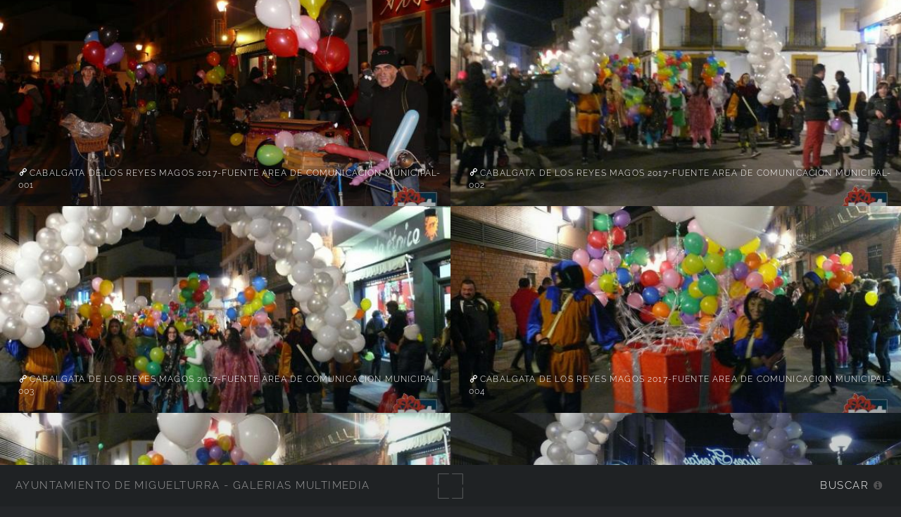

--- FILE ---
content_type: text/html; charset=UTF-8
request_url: https://imagenes.miguelturra.es/cultura/reyesmagos20017/?locale=en_US
body_size: 47514
content:
<!DOCTYPE html>
<html lang="en-US">
<head>
  <meta charset="UTF-8">
  <!-- Tidy Assets Start-> Unmoved items, no changes before this line -->
<meta name="viewport" content="width=device-width, initial-scale=1.0">
<link rel="stylesheet" href="/themes/multiverse/css/multi.css">
<link type="text/css" rel="stylesheet" href="/zp-core/zp-extensions/dynamic-locale/locale.css" />
<!-- effect plugins -->
<!--[if lt IE 9]>
<![endif]-->
<!-- swipe with iOS fix -->
<link rel="stylesheet" type="text/css" href="/zp-core/zp-extensions/slideshow2/slideshow2.css" />
<!--[if lte IE 7]>
<link rel="stylesheet" type="text/css" href="https://imagenes.miguelturra.es/zp-core/zp-extensions/slideshow2/fonts/ie7.css" />
<![endif]-->
<link rel="stylesheet" href="/zp-core/zp-extensions/GoogleMap/googleMap.css" type="text/css" media="screen"/>
<title>ReyesMagos20017 | Cultura | Ayuntamiento de Miguelturra - Galerías multimedia | Ayuntamiento de Miguelturra - Galerías multimedia</title> <link rel="alternate" type="application/rss+xml" title="Album: ReyesMagos20017" href="https://imagenes.miguelturra.es/index.php?rss=gallery&amp;albumname=cultura%2Freyesmagos20017&amp;lang=en" />
</head>
<body class="loading">
<div id="wrapper">
<header id="header">
<h1>
<a href="https://imagenes.miguelturra.es" title="Home">Ayuntamiento de Miguelturra - Galerías multimedia</a>
</h1>
<span id="fullscreen">
<img width="30" height="30" src="/themes/multiverse/images/sprite.svg" alt="full screen" />
</span>
<nav>
<ul>
<li>
<a href="#" class="icon fa-info-circle">Buscar</a>
</li>
</ul>
</nav>
</header>
<div id="main">
<div class="thumb">
<a class="image" href='/cache/cultura/reyesmagos20017/cabalgata-de-los-reyes-magos-2017-fuente-area-de-comunicacion-municipal-001_w1506_h1000.jpg?cached=1623176202' title="Cabalgata de los Reyes Magos 2017-fuente Area de Comunicacion Municipal-001">
<img alt="Cabalgata de los Reyes Magos 2017-fuente Area de Comunicacion Municipal-001" loading="lazy" width="600" height="398" src="/cache/cultura/reyesmagos20017/cabalgata-de-los-reyes-magos-2017-fuente-area-de-comunicacion-municipal-001_w600_h398_thumb.jpg?cached=1623176263" /> </a>
<h2><a href="/cultura/reyesmagos20017/cabalgata-de-los-reyes-magos-2017-fuente-area-de-comunicacion-municipal-001.jpg.php" title="Cabalgata de los Reyes Magos 2017-fuente Area de Comunicacion Municipal-001"> Cabalgata de los Reyes Magos 2017-fuente Area de Comunicacion Municipal-001</a></h2>
</div>
<div class="thumb">
<a class="image" href='/cache/cultura/reyesmagos20017/cabalgata-de-los-reyes-magos-2017-fuente-area-de-comunicacion-municipal-002_w1506_h1000.jpg?cached=1623176385' title="Cabalgata de los Reyes Magos 2017-fuente Area de Comunicacion Municipal-002">
<img alt="Cabalgata de los Reyes Magos 2017-fuente Area de Comunicacion Municipal-002" loading="lazy" width="600" height="398" src="/cache/cultura/reyesmagos20017/cabalgata-de-los-reyes-magos-2017-fuente-area-de-comunicacion-municipal-002_w600_h398_thumb.jpg?cached=1623176386" /> </a>
<h2><a href="/cultura/reyesmagos20017/cabalgata-de-los-reyes-magos-2017-fuente-area-de-comunicacion-municipal-002.jpg.php" title="Cabalgata de los Reyes Magos 2017-fuente Area de Comunicacion Municipal-002"> Cabalgata de los Reyes Magos 2017-fuente Area de Comunicacion Municipal-002</a></h2>
</div>
<div class="thumb">
<a class="image" href='/cache/cultura/reyesmagos20017/cabalgata-de-los-reyes-magos-2017-fuente-area-de-comunicacion-municipal-003_w1506_h1000.jpg?cached=1623176447' title="Cabalgata de los Reyes Magos 2017-fuente Area de Comunicacion Municipal-003">
<img alt="Cabalgata de los Reyes Magos 2017-fuente Area de Comunicacion Municipal-003" loading="lazy" width="600" height="398" src="/cache/cultura/reyesmagos20017/cabalgata-de-los-reyes-magos-2017-fuente-area-de-comunicacion-municipal-003_w600_h398_thumb.jpg?cached=1623176508" /> </a>
<h2><a href="/cultura/reyesmagos20017/cabalgata-de-los-reyes-magos-2017-fuente-area-de-comunicacion-municipal-003.jpg.php" title="Cabalgata de los Reyes Magos 2017-fuente Area de Comunicacion Municipal-003"> Cabalgata de los Reyes Magos 2017-fuente Area de Comunicacion Municipal-003</a></h2>
</div>
<div class="thumb">
<a class="image" href='/cache/cultura/reyesmagos20017/cabalgata-de-los-reyes-magos-2017-fuente-area-de-comunicacion-municipal-004_w1506_h1000.jpg?cached=1623176570' title="Cabalgata de los Reyes Magos 2017-fuente Area de Comunicacion Municipal-004">
<img alt="Cabalgata de los Reyes Magos 2017-fuente Area de Comunicacion Municipal-004" loading="lazy" width="600" height="398" src="/cache/cultura/reyesmagos20017/cabalgata-de-los-reyes-magos-2017-fuente-area-de-comunicacion-municipal-004_w600_h398_thumb.jpg?cached=1623176570" /> </a>
<h2><a href="/cultura/reyesmagos20017/cabalgata-de-los-reyes-magos-2017-fuente-area-de-comunicacion-municipal-004.jpg.php" title="Cabalgata de los Reyes Magos 2017-fuente Area de Comunicacion Municipal-004"> Cabalgata de los Reyes Magos 2017-fuente Area de Comunicacion Municipal-004</a></h2>
</div>
<div class="thumb">
<a class="image" href='/cache/cultura/reyesmagos20017/cabalgata-de-los-reyes-magos-2017-fuente-area-de-comunicacion-municipal-005_w1506_h1000.jpg?cached=1623176631' title="Cabalgata de los Reyes Magos 2017-fuente Area de Comunicacion Municipal-005">
<img alt="Cabalgata de los Reyes Magos 2017-fuente Area de Comunicacion Municipal-005" loading="lazy" width="600" height="398" src="/cache/cultura/reyesmagos20017/cabalgata-de-los-reyes-magos-2017-fuente-area-de-comunicacion-municipal-005_w600_h398_thumb.jpg?cached=1623176692" /> </a>
<h2><a href="/cultura/reyesmagos20017/cabalgata-de-los-reyes-magos-2017-fuente-area-de-comunicacion-municipal-005.jpg.php" title="Cabalgata de los Reyes Magos 2017-fuente Area de Comunicacion Municipal-005"> Cabalgata de los Reyes Magos 2017-fuente Area de Comunicacion Municipal-005</a></h2>
</div>
<div class="thumb">
<a class="image" href='/cache/cultura/reyesmagos20017/cabalgata-de-los-reyes-magos-2017-fuente-area-de-comunicacion-municipal-006_w1506_h1000.jpg?cached=1623176753' title="Cabalgata de los Reyes Magos 2017-fuente Area de Comunicacion Municipal-006">
<img alt="Cabalgata de los Reyes Magos 2017-fuente Area de Comunicacion Municipal-006" loading="lazy" width="600" height="398" src="/cache/cultura/reyesmagos20017/cabalgata-de-los-reyes-magos-2017-fuente-area-de-comunicacion-municipal-006_w600_h398_thumb.jpg?cached=1623176815" /> </a>
<h2><a href="/cultura/reyesmagos20017/cabalgata-de-los-reyes-magos-2017-fuente-area-de-comunicacion-municipal-006.jpg.php" title="Cabalgata de los Reyes Magos 2017-fuente Area de Comunicacion Municipal-006"> Cabalgata de los Reyes Magos 2017-fuente Area de Comunicacion Municipal-006</a></h2>
</div>
<div class="thumb">
<a class="image" href='/cache/cultura/reyesmagos20017/cabalgata-de-los-reyes-magos-2017-fuente-area-de-comunicacion-municipal-007_w1506_h1000.jpg?cached=1623176876' title="Cabalgata de los Reyes Magos 2017-fuente Area de Comunicacion Municipal-007">
<img alt="Cabalgata de los Reyes Magos 2017-fuente Area de Comunicacion Municipal-007" loading="lazy" width="600" height="398" src="/cache/cultura/reyesmagos20017/cabalgata-de-los-reyes-magos-2017-fuente-area-de-comunicacion-municipal-007_w600_h398_thumb.jpg?cached=1623176937" /> </a>
<h2><a href="/cultura/reyesmagos20017/cabalgata-de-los-reyes-magos-2017-fuente-area-de-comunicacion-municipal-007.jpg.php" title="Cabalgata de los Reyes Magos 2017-fuente Area de Comunicacion Municipal-007"> Cabalgata de los Reyes Magos 2017-fuente Area de Comunicacion Municipal-007</a></h2>
</div>
<div class="thumb">
<a class="image" href='/cache/cultura/reyesmagos20017/cabalgata-de-los-reyes-magos-2017-fuente-area-de-comunicacion-municipal-008_w1506_h1000.jpg?cached=1623176998' title="Cabalgata de los Reyes Magos 2017-fuente Area de Comunicacion Municipal-008">
<img alt="Cabalgata de los Reyes Magos 2017-fuente Area de Comunicacion Municipal-008" loading="lazy" width="600" height="398" src="/cache/cultura/reyesmagos20017/cabalgata-de-los-reyes-magos-2017-fuente-area-de-comunicacion-municipal-008_w600_h398_thumb.jpg?cached=1623177060" /> </a>
<h2><a href="/cultura/reyesmagos20017/cabalgata-de-los-reyes-magos-2017-fuente-area-de-comunicacion-municipal-008.jpg.php" title="Cabalgata de los Reyes Magos 2017-fuente Area de Comunicacion Municipal-008"> Cabalgata de los Reyes Magos 2017-fuente Area de Comunicacion Municipal-008</a></h2>
</div>
<div class="thumb">
<a class="image" href='/cache/cultura/reyesmagos20017/cabalgata-de-los-reyes-magos-2017-fuente-area-de-comunicacion-municipal-009_w1506_h1000.jpg?cached=1623177121' title="Cabalgata de los Reyes Magos 2017-fuente Area de Comunicacion Municipal-009">
<img alt="Cabalgata de los Reyes Magos 2017-fuente Area de Comunicacion Municipal-009" loading="lazy" width="600" height="398" src="/cache/cultura/reyesmagos20017/cabalgata-de-los-reyes-magos-2017-fuente-area-de-comunicacion-municipal-009_w600_h398_thumb.jpg?cached=1623177182" /> </a>
<h2><a href="/cultura/reyesmagos20017/cabalgata-de-los-reyes-magos-2017-fuente-area-de-comunicacion-municipal-009.jpg.php" title="Cabalgata de los Reyes Magos 2017-fuente Area de Comunicacion Municipal-009"> Cabalgata de los Reyes Magos 2017-fuente Area de Comunicacion Municipal-009</a></h2>
</div>
<div class="thumb">
<a class="image" href='/cache/cultura/reyesmagos20017/cabalgata-de-los-reyes-magos-2017-fuente-area-de-comunicacion-municipal-010_w1506_h1000.jpg?cached=1623177243' title="Cabalgata de los Reyes Magos 2017-fuente Area de Comunicacion Municipal-010">
<img alt="Cabalgata de los Reyes Magos 2017-fuente Area de Comunicacion Municipal-010" loading="lazy" width="600" height="398" src="/cache/cultura/reyesmagos20017/cabalgata-de-los-reyes-magos-2017-fuente-area-de-comunicacion-municipal-010_w600_h398_thumb.jpg?cached=1623177304" /> </a>
<h2><a href="/cultura/reyesmagos20017/cabalgata-de-los-reyes-magos-2017-fuente-area-de-comunicacion-municipal-010.jpg.php" title="Cabalgata de los Reyes Magos 2017-fuente Area de Comunicacion Municipal-010"> Cabalgata de los Reyes Magos 2017-fuente Area de Comunicacion Municipal-010</a></h2>
</div>
<div class="thumb">
<a class="image" href='/cache/cultura/reyesmagos20017/cabalgata-de-los-reyes-magos-2017-fuente-area-de-comunicacion-municipal-011_w1506_h1000.jpg?cached=1623177365' title="Cabalgata de los Reyes Magos 2017-fuente Area de Comunicacion Municipal-011">
<img alt="Cabalgata de los Reyes Magos 2017-fuente Area de Comunicacion Municipal-011" loading="lazy" width="600" height="398" src="/cache/cultura/reyesmagos20017/cabalgata-de-los-reyes-magos-2017-fuente-area-de-comunicacion-municipal-011_w600_h398_thumb.jpg?cached=1623177426" /> </a>
<h2><a href="/cultura/reyesmagos20017/cabalgata-de-los-reyes-magos-2017-fuente-area-de-comunicacion-municipal-011.jpg.php" title="Cabalgata de los Reyes Magos 2017-fuente Area de Comunicacion Municipal-011"> Cabalgata de los Reyes Magos 2017-fuente Area de Comunicacion Municipal-011</a></h2>
</div>
<div class="thumb">
<a class="image" href='/cache/cultura/reyesmagos20017/cabalgata-de-los-reyes-magos-2017-fuente-area-de-comunicacion-municipal-012_w1506_h1000.jpg?cached=1623177487' title="Cabalgata de los Reyes Magos 2017-fuente Area de Comunicacion Municipal-012">
<img alt="Cabalgata de los Reyes Magos 2017-fuente Area de Comunicacion Municipal-012" loading="lazy" width="600" height="398" src="/cache/cultura/reyesmagos20017/cabalgata-de-los-reyes-magos-2017-fuente-area-de-comunicacion-municipal-012_w600_h398_thumb.jpg?cached=1623177548" /> </a>
<h2><a href="/cultura/reyesmagos20017/cabalgata-de-los-reyes-magos-2017-fuente-area-de-comunicacion-municipal-012.jpg.php" title="Cabalgata de los Reyes Magos 2017-fuente Area de Comunicacion Municipal-012"> Cabalgata de los Reyes Magos 2017-fuente Area de Comunicacion Municipal-012</a></h2>
</div>
<div class="thumb">
<a class="image" href='/cache/cultura/reyesmagos20017/cabalgata-de-los-reyes-magos-2017-fuente-area-de-comunicacion-municipal-013_w1506_h1000.jpg?cached=1623177609' title="Cabalgata de los Reyes Magos 2017-fuente Area de Comunicacion Municipal-013">
<img alt="Cabalgata de los Reyes Magos 2017-fuente Area de Comunicacion Municipal-013" loading="lazy" width="600" height="398" src="/cache/cultura/reyesmagos20017/cabalgata-de-los-reyes-magos-2017-fuente-area-de-comunicacion-municipal-013_w600_h398_thumb.jpg?cached=1623177610" /> </a>
<h2><a href="/cultura/reyesmagos20017/cabalgata-de-los-reyes-magos-2017-fuente-area-de-comunicacion-municipal-013.jpg.php" title="Cabalgata de los Reyes Magos 2017-fuente Area de Comunicacion Municipal-013"> Cabalgata de los Reyes Magos 2017-fuente Area de Comunicacion Municipal-013</a></h2>
</div>
<div class="thumb">
<a class="image" href='/cache/cultura/reyesmagos20017/cabalgata-de-los-reyes-magos-2017-fuente-area-de-comunicacion-municipal-014_w1506_h1000.jpg?cached=1623177671' title="Cabalgata de los Reyes Magos 2017-fuente Area de Comunicacion Municipal-014">
<img alt="Cabalgata de los Reyes Magos 2017-fuente Area de Comunicacion Municipal-014" loading="lazy" width="600" height="398" src="/cache/cultura/reyesmagos20017/cabalgata-de-los-reyes-magos-2017-fuente-area-de-comunicacion-municipal-014_w600_h398_thumb.jpg?cached=1623177732" /> </a>
<h2><a href="/cultura/reyesmagos20017/cabalgata-de-los-reyes-magos-2017-fuente-area-de-comunicacion-municipal-014.jpg.php" title="Cabalgata de los Reyes Magos 2017-fuente Area de Comunicacion Municipal-014"> Cabalgata de los Reyes Magos 2017-fuente Area de Comunicacion Municipal-014</a></h2>
</div>
<div class="thumb">
<a class="image" href='/cache/cultura/reyesmagos20017/cabalgata-de-los-reyes-magos-2017-fuente-area-de-comunicacion-municipal-015_w1506_h1000.jpg?cached=1623177794' title="Cabalgata de los Reyes Magos 2017-fuente Area de Comunicacion Municipal-015">
<img alt="Cabalgata de los Reyes Magos 2017-fuente Area de Comunicacion Municipal-015" loading="lazy" width="600" height="398" src="/cache/cultura/reyesmagos20017/cabalgata-de-los-reyes-magos-2017-fuente-area-de-comunicacion-municipal-015_w600_h398_thumb.jpg?cached=1623177855" /> </a>
<h2><a href="/cultura/reyesmagos20017/cabalgata-de-los-reyes-magos-2017-fuente-area-de-comunicacion-municipal-015.jpg.php" title="Cabalgata de los Reyes Magos 2017-fuente Area de Comunicacion Municipal-015"> Cabalgata de los Reyes Magos 2017-fuente Area de Comunicacion Municipal-015</a></h2>
</div>
<div class="thumb">
<a class="image" href='/cache/cultura/reyesmagos20017/cabalgata-de-los-reyes-magos-2017-fuente-area-de-comunicacion-municipal-016_w1506_h1000.jpg?cached=1623177916' title="Cabalgata de los Reyes Magos 2017-fuente Area de Comunicacion Municipal-016">
<img alt="Cabalgata de los Reyes Magos 2017-fuente Area de Comunicacion Municipal-016" loading="lazy" width="600" height="398" src="/cache/cultura/reyesmagos20017/cabalgata-de-los-reyes-magos-2017-fuente-area-de-comunicacion-municipal-016_w600_h398_thumb.jpg?cached=1623177977" /> </a>
<h2><a href="/cultura/reyesmagos20017/cabalgata-de-los-reyes-magos-2017-fuente-area-de-comunicacion-municipal-016.jpg.php" title="Cabalgata de los Reyes Magos 2017-fuente Area de Comunicacion Municipal-016"> Cabalgata de los Reyes Magos 2017-fuente Area de Comunicacion Municipal-016</a></h2>
</div>
<div class="thumb">
<a class="image" href='/cache/cultura/reyesmagos20017/cabalgata-de-los-reyes-magos-2017-fuente-area-de-comunicacion-municipal-017_w1506_h1000.jpg?cached=1623178038' title="Cabalgata de los Reyes Magos 2017-fuente Area de Comunicacion Municipal-017">
<img alt="Cabalgata de los Reyes Magos 2017-fuente Area de Comunicacion Municipal-017" loading="lazy" width="600" height="398" src="/cache/cultura/reyesmagos20017/cabalgata-de-los-reyes-magos-2017-fuente-area-de-comunicacion-municipal-017_w600_h398_thumb.jpg?cached=1623178099" /> </a>
<h2><a href="/cultura/reyesmagos20017/cabalgata-de-los-reyes-magos-2017-fuente-area-de-comunicacion-municipal-017.jpg.php" title="Cabalgata de los Reyes Magos 2017-fuente Area de Comunicacion Municipal-017"> Cabalgata de los Reyes Magos 2017-fuente Area de Comunicacion Municipal-017</a></h2>
</div>
<div class="thumb">
<a class="image" href='/cache/cultura/reyesmagos20017/cabalgata-de-los-reyes-magos-2017-fuente-area-de-comunicacion-municipal-018_w1506_h1000.jpg?cached=1623178222' title="Cabalgata de los Reyes Magos 2017-fuente Area de Comunicacion Municipal-018">
<img alt="Cabalgata de los Reyes Magos 2017-fuente Area de Comunicacion Municipal-018" loading="lazy" width="600" height="398" src="/cache/cultura/reyesmagos20017/cabalgata-de-los-reyes-magos-2017-fuente-area-de-comunicacion-municipal-018_w600_h398_thumb.jpg?cached=1623178222" /> </a>
<h2><a href="/cultura/reyesmagos20017/cabalgata-de-los-reyes-magos-2017-fuente-area-de-comunicacion-municipal-018.jpg.php" title="Cabalgata de los Reyes Magos 2017-fuente Area de Comunicacion Municipal-018"> Cabalgata de los Reyes Magos 2017-fuente Area de Comunicacion Municipal-018</a></h2>
</div>
<div class="thumb">
<a class="image" href='/cache/cultura/reyesmagos20017/cabalgata-de-los-reyes-magos-2017-fuente-area-de-comunicacion-municipal-019_w1506_h1000.jpg?cached=1623178283' title="Cabalgata de los Reyes Magos 2017-fuente Area de Comunicacion Municipal-019">
<img alt="Cabalgata de los Reyes Magos 2017-fuente Area de Comunicacion Municipal-019" loading="lazy" width="600" height="398" src="/cache/cultura/reyesmagos20017/cabalgata-de-los-reyes-magos-2017-fuente-area-de-comunicacion-municipal-019_w600_h398_thumb.jpg?cached=1623178344" /> </a>
<h2><a href="/cultura/reyesmagos20017/cabalgata-de-los-reyes-magos-2017-fuente-area-de-comunicacion-municipal-019.jpg.php" title="Cabalgata de los Reyes Magos 2017-fuente Area de Comunicacion Municipal-019"> Cabalgata de los Reyes Magos 2017-fuente Area de Comunicacion Municipal-019</a></h2>
</div>
<div class="thumb">
<a class="image" href='/cache/cultura/reyesmagos20017/cabalgata-de-los-reyes-magos-2017-fuente-area-de-comunicacion-municipal-020_w1506_h1000.jpg?cached=1623178406' title="Cabalgata de los Reyes Magos 2017-fuente Area de Comunicacion Municipal-020">
<img alt="Cabalgata de los Reyes Magos 2017-fuente Area de Comunicacion Municipal-020" loading="lazy" width="600" height="398" src="/cache/cultura/reyesmagos20017/cabalgata-de-los-reyes-magos-2017-fuente-area-de-comunicacion-municipal-020_w600_h398_thumb.jpg?cached=1623178466" /> </a>
<h2><a href="/cultura/reyesmagos20017/cabalgata-de-los-reyes-magos-2017-fuente-area-de-comunicacion-municipal-020.jpg.php" title="Cabalgata de los Reyes Magos 2017-fuente Area de Comunicacion Municipal-020"> Cabalgata de los Reyes Magos 2017-fuente Area de Comunicacion Municipal-020</a></h2>
</div>
<div class="thumb">
<a class="image" href='/cache/cultura/reyesmagos20017/cabalgata-de-los-reyes-magos-2017-fuente-area-de-comunicacion-municipal-021_w1506_h1000.jpg?cached=1623178588' title="Cabalgata de los Reyes Magos 2017-fuente Area de Comunicacion Municipal-021">
<img alt="Cabalgata de los Reyes Magos 2017-fuente Area de Comunicacion Municipal-021" loading="lazy" width="600" height="398" src="/cache/cultura/reyesmagos20017/cabalgata-de-los-reyes-magos-2017-fuente-area-de-comunicacion-municipal-021_w600_h398_thumb.jpg?cached=1623178589" /> </a>
<h2><a href="/cultura/reyesmagos20017/cabalgata-de-los-reyes-magos-2017-fuente-area-de-comunicacion-municipal-021.jpg.php" title="Cabalgata de los Reyes Magos 2017-fuente Area de Comunicacion Municipal-021"> Cabalgata de los Reyes Magos 2017-fuente Area de Comunicacion Municipal-021</a></h2>
</div>
<div class="thumb">
<a class="image" href='/cache/cultura/reyesmagos20017/cabalgata-de-los-reyes-magos-2017-fuente-area-de-comunicacion-municipal-022_w1506_h1000.jpg?cached=1623178650' title="Cabalgata de los Reyes Magos 2017-fuente Area de Comunicacion Municipal-022">
<img alt="Cabalgata de los Reyes Magos 2017-fuente Area de Comunicacion Municipal-022" loading="lazy" width="600" height="398" src="/cache/cultura/reyesmagos20017/cabalgata-de-los-reyes-magos-2017-fuente-area-de-comunicacion-municipal-022_w600_h398_thumb.jpg?cached=1623178711" /> </a>
<h2><a href="/cultura/reyesmagos20017/cabalgata-de-los-reyes-magos-2017-fuente-area-de-comunicacion-municipal-022.jpg.php" title="Cabalgata de los Reyes Magos 2017-fuente Area de Comunicacion Municipal-022"> Cabalgata de los Reyes Magos 2017-fuente Area de Comunicacion Municipal-022</a></h2>
</div>
<div class="thumb">
<a class="image" href='/cache/cultura/reyesmagos20017/cabalgata-de-los-reyes-magos-2017-fuente-area-de-comunicacion-municipal-023_w1506_h1000.jpg?cached=1623178772' title="Cabalgata de los Reyes Magos 2017-fuente Area de Comunicacion Municipal-023">
<img alt="Cabalgata de los Reyes Magos 2017-fuente Area de Comunicacion Municipal-023" loading="lazy" width="600" height="398" src="/cache/cultura/reyesmagos20017/cabalgata-de-los-reyes-magos-2017-fuente-area-de-comunicacion-municipal-023_w600_h398_thumb.jpg?cached=1623178833" /> </a>
<h2><a href="/cultura/reyesmagos20017/cabalgata-de-los-reyes-magos-2017-fuente-area-de-comunicacion-municipal-023.jpg.php" title="Cabalgata de los Reyes Magos 2017-fuente Area de Comunicacion Municipal-023"> Cabalgata de los Reyes Magos 2017-fuente Area de Comunicacion Municipal-023</a></h2>
</div>
<div class="thumb">
<a class="image" href='/cache/cultura/reyesmagos20017/cabalgata-de-los-reyes-magos-2017-fuente-area-de-comunicacion-municipal-024_w1500_h1000.jpg?cached=1623178895' title="Cabalgata de los Reyes Magos 2017-fuente Area de Comunicacion Municipal-024">
<img alt="Cabalgata de los Reyes Magos 2017-fuente Area de Comunicacion Municipal-024" loading="lazy" width="600" height="400" src="/cache/cultura/reyesmagos20017/cabalgata-de-los-reyes-magos-2017-fuente-area-de-comunicacion-municipal-024_w600_h400_thumb.jpg?cached=1623178956" /> </a>
<h2><a href="/cultura/reyesmagos20017/cabalgata-de-los-reyes-magos-2017-fuente-area-de-comunicacion-municipal-024.jpg.php" title="Cabalgata de los Reyes Magos 2017-fuente Area de Comunicacion Municipal-024"> Cabalgata de los Reyes Magos 2017-fuente Area de Comunicacion Municipal-024</a></h2>
</div>
<div class="pagelist gallery">
<ul class="pagelist gallery">
<li class="prev">
<span class="disabledlink"></span>
</li>
<li class="current">
1 </li>
<li>
<a href="/cultura/reyesmagos20017/page/2/" title="Page 2">2</a> </li>
<li class="next">
<a href="/cultura/reyesmagos20017/page/2/" title="Next Page"></a> </li>
</ul>
</div>
</div>
</div>
<footer class="panel">
<div class="inner split">
<div>
<section>
<h1>ReyesMagos20017</h1>
Cabalgata de los Reyes Magos 2017 </section>
<section class="copyright">
<p>
<i class="icon big fa-code" aria-hidden="true"></i>&nbsp;<a href="https://www.zenphoto.org/" title="Zenphoto CMS" target="_blank" rel="noopener"><span class="big">zen</span><span class="small">PHOTO</span></a>
+ <a href="https://html5up.net" title="HTML5 UP" target="_blank" rel="noopener">HTML5 UP</a>
+ <a class="small" href="https://www.antonioranesi.it" title="Antonio Ranesi Photographer" target="_blank" rel="noopener"><i class="icon fa-heart-o" aria-hidden="true"></i> bic-ed</a>
</p>
</section>
</div>
<div>
<section>
<h2>Contactar</h2>
<p>los campos<strong>*</strong> son requeridos para efectuar el proceso. HTML u otro código no ha sido localizado./ A copy of your e-mail will automatically be sent to the address you provided for your own records.</p><form id="mailform" action="/cultura/reyesmagos20017/?locale=en_US" method="post" accept-charset="UTF-8">
<input type="hidden" id="sendmail" name="sendmail" value="sendmail">
<label for="mailform-name">Name</label>
<input type="text" required placeholder="Name" id="mailform-name" name="name" size="50" value="" class="field half first">
<p style="display:none;">
<label for="mailform-username">Username:</label>
<input type="text" id="mailform-username" name="username" size="50" value="">
</p>
<label for="mailform-email">E-Mail</label>
<input type="email" required placeholder="E-Mail" id="mailform-email" name="email" size="50" value="" class="field half">
<label for="mailform-subject">Subject:</label>
<input class="field" type="text" required placeholder="Subject" id="mailform-subject" name="subject" size="50" value="Mensaje desde Galería de Imágenes">
<label for="mailform-message">Message</label>
<textarea class="field" id="mailform-message" required placeholder="Message" name="message" rows="3"></textarea>
<p>
<input type="submit" class="button special" value="Send e-mail">
<input type="reset" class="button" value="Reset">
</p>
</form>
<div id="form-result"></div>
</section>
</div>
<div class="menu_group">
<section>
<h2>Búsqueda</h2>
<label for="search_input" class="hide">Search</label>
<div id="search">
<!-- search form -->
<form method="get" action="/page/search/?s=" id="search_form">
<div>
<span class="tagSuggestContainer">
<input type="text" name="s" value="" id="search_input" size="10" />
</span>
<a class="toggle_searchextrashow" href="#"><img src="/zp-core/images/searchfields_icon.png" title="search options" alt="fields" id="searchfields_icon" /></a>
<input type="submit" value="Search" title="Search" class="button buttons" id="search_submit" data-role="none" />
<br />
<div style="display:none;" id="searchextrashow">
<ul>
<li><label><input type="checkbox" name="checkall_searchfields" id="checkall_searchfields" checked="checked">* Check/uncheck all *</label></li>
<li><label><input id="SEARCH_desc" name="searchfields[]" type="checkbox" checked="checked" value="desc" /> Description</label></li>
<li><label><input id="SEARCH_title" name="searchfields[]" type="checkbox" checked="checked" value="title" /> Title</label></li>
</ul>
</div>
</div>
</form>
</div><!-- end of search form -->
<nav class="main-nav">
<ul class="drop">
<li>
<a>
Albums </a>
</li>
</ul>
<ul id="album_menu">
<li><a href='/' title='Home'>Home</a></li><li><a href="/ayuntamiento/" title="Ayuntamiento">Ayuntamiento</a>
</li>
<li><a href="/cultura/" title="Cultura">Cultura</a>
<ul class="subalbum">
<li><a href="/cultura/ii-concursocasashalloween-2025/" title="II-ConcursoCasasHalloween-2025">II-ConcursoCasasHalloween-2025</a>
</li>
<li><a href="/cultura/premioscartapuebla2025/" title="PremiosCartaPuebla2025">PremiosCartaPuebla2025</a>
</li>
<li><a href="/cultura/premioscartapuebla2024/" title="PremiosCartaPuebla2024">PremiosCartaPuebla2024</a>
</li>
<li><a href="/cultura/cursoarte-up-2023-2024/" title="CursoArte-UP-2023-2024">CursoArte-UP-2023-2024</a>
</li>
<li><a href="/cultura/folclore-julio2024/" title="Folclore-julio2024">Folclore-julio2024</a>
</li>
<li><a href="/cultura/participantes2024/" title="Participantes2024">Participantes2024</a>
</li>
<li><a href="/cultura/cortocortismo2023/" title="CortoCortismo2023">CortoCortismo2023</a>
</li>
<li><a href="/cultura/memorialjosecruz2023/" title="MemorialJoseCruz2023">MemorialJoseCruz2023</a>
</li>
<li><a href="/cultura/audiciones-2022-2023/" title="Audiciones-2022-2023">Audiciones-2022-2023</a>
</li>
<li><a href="/cultura/festivalballet2023/" title="FestivalBallet2023">FestivalBallet2023</a>
</li>
<li><a href="/cultura/encajeras2023/" title="Encajeras2023">Encajeras2023</a>
</li>
<li><a href="/cultura/aulaestudiosup-dic2022/" title="AulaEstudiosUP-dic2022">AulaEstudiosUP-dic2022</a>
</li>
<li><a href="/cultura/memorialjosecruz2022/" title="MemorialJoseCruz2022">MemorialJoseCruz2022</a>
</li>
<li><a href="/cultura/cortocortismo2022/" title="CortoCortismo2022">CortoCortismo2022</a>
</li>
<li><a href="/cultura/premioscartapuebla2022/" title="PremiosCartaPuebla2022">PremiosCartaPuebla2022</a>
</li>
<li><a href="/cultura/audiciones-junio2022/" title="Audiciones-junio2022">Audiciones-junio2022</a>
</li>
<li><a href="/cultura/catavinoabril2022/" title="catavinoabril2022">catavinoabril2022</a>
</li>
<li><a href="/cultura/expomalas-enero2022/" title="ExpoMalas-enero2022">ExpoMalas-enero2022</a>
</li>
<li><a href="/cultura/reyes-magos-2022/" title="Reyes-Magos-2022">Reyes-Magos-2022</a>
</li>
<li><a href="/cultura/rawdiciembre2021/" title="Rawdiciembre2021">Rawdiciembre2021</a>
</li>
<li><a href="/cultura/josecruz-2021/" title="JoseCruz-2021">JoseCruz-2021</a>
</li>
<li><a href="/cultura/expo-altaria-2021/" title="expo-altaria-2021">expo-altaria-2021</a>
</li>
<li><a href="/cultura/eleco-octubre2021/" title="eleco-octubre2021">eleco-octubre2021</a>
</li>
<li><a href="/cultura/expo-carlosquiralte-oct2021/" title="expo-Carlosquiralte-oct2021">expo-Carlosquiralte-oct2021</a>
</li>
<li><a href="/cultura/recom-lib-covid19/" title="recom-lib-covid19">recom-lib-covid19</a>
</li>
<li><a href="/cultura/cuentos-y-marca-oct2019/" title="Cuentos-y-marca-oct2019">Cuentos-y-marca-oct2019</a>
</li>
<li><a href="/cultura/premios-cartapuebla-2019/" title="Premios-CartaPuebla-2019">Premios-CartaPuebla-2019</a>
</li>
<li><a href="/cultura/escuela-musica-danza/" title="Escuela-Musica-Danza">Escuela-Musica-Danza</a>
</li>
<li><a href="/cultura/fin-curso-baile-2018-2019/" title="fin-curso-baile-2018-2019">fin-curso-baile-2018-2019</a>
</li>
<li><a href="/cultura/fiestausente2019/" title="FiestAusente2019">FiestAusente2019</a>
</li>
<li><a href="/cultura/inaug-cas-capellania/" title="Inaug-Cas-Capellania">Inaug-Cas-Capellania</a>
</li>
<li><a href="/cultura/b-sinfonica-feb2019/" title="B-Sinfonica-feb2019">B-Sinfonica-feb2019</a>
</li>
<li><a href="/cultura/gilles-octubre2018/" title="Gilles-octubre2018">Gilles-octubre2018</a>
</li>
<li><a href="/cultura/premios-cartapuebla-2018/" title="Premios-CartaPuebla-2018">Premios-CartaPuebla-2018</a>
</li>
<li><a href="/cultura/visita-institucional-al-cere-2011/" title="Visita institucional al CERE 2011">Visita institucional al CERE 2011</a>
</li>
<li><a href="/cultura/verano-2018/" title="Verano-2018">Verano-2018</a>
</li>
<li><a href="/cultura/upenlacalle2013/" title="UPenlacalle2013">UPenlacalle2013</a>
</li>
<li><a href="/cultura/upabiertanov2014/" title="UPabiertaNov2014">UPabiertaNov2014</a>
</li>
<li><a href="/cultura/up-nov2016/" title="UP-nov2016">UP-nov2016</a>
</li>
<li><a href="/cultura/up-nov2015/" title="UP-nov2015">UP-nov2015</a>
</li>
<li><a href="/cultura/trompeta-abril2018/" title="Trompeta-abril2018">Trompeta-abril2018</a>
</li>
<li><a href="/cultura/solsticioverano2014/" title="SolsticioVerano2014">SolsticioVerano2014</a>
</li>
<li><a href="/cultura/showmartinsenero2015/" title="ShowMartinsEnero2015">ShowMartinsEnero2015</a>
</li>
<li><a href="/cultura/ricardofernandeznavidad2014/" title="RicardoFernandezNavidad2014">RicardoFernandezNavidad2014</a>
</li>
<li class="active-item"><a href="/cultura/reyesmagos20017/" title="ReyesMagos20017">ReyesMagos20017</a>
</li>
<li><a href="/cultura/regfolclore-marzo2017/" title="RegFolclore-marzo2017">RegFolclore-marzo2017</a>
</li>
<li><a href="/cultura/puertasabiertas-up-20147/" title="Puertasabiertas-UP-20147">Puertasabiertas-UP-20147</a>
</li>
<li><a href="/cultura/programa-especial-cadena-ser-2011/" title="Programa Especial CADENA SER 2011">Programa Especial CADENA SER 2011</a>
</li>
<li><a href="/cultura/primmusical-abril2017/" title="PrimMusical-abril2017">PrimMusical-abril2017</a>
</li>
<li><a href="/cultura/preslibrobobdylandiciembre2014/" title="PresLibroBobDylanDiciembre2014">PresLibroBobDylanDiciembre2014</a>
</li>
<li><a href="/cultura/premioscartapuebla2016/" title="PremiosCartaPuebla2016">PremiosCartaPuebla2016</a>
</li>
<li><a href="/cultura/premioscartapuebla2013/" title="premioscartapuebla2013">premioscartapuebla2013</a>
</li>
<li><a href="/cultura/premiosbelenes2017/" title="PremiosBelenes2017">PremiosBelenes2017</a>
</li>
<li><a href="/cultura/poesianavidadlucesinvierno2014/" title="PoesiaNavidadLucesInvierno2014">PoesiaNavidadLucesInvierno2014</a>
</li>
<li><a href="/cultura/placa-quijote/" title="placa-quijote">placa-quijote</a>
</li>
<li><a href="/cultura/pintura-rapida-2018/" title="Pintura-Rapida-2018">Pintura-Rapida-2018</a>
</li>
<li><a href="/cultura/orqjuvmunicipalfeb2015/" title="OrqJuvMunicipalFeb2015">OrqJuvMunicipalFeb2015</a>
</li>
<li><a href="/cultura/ojosveneciaenero2015/" title="OjosVeneciaEnero2015">OjosVeneciaEnero2015</a>
</li>
<li><a href="/cultura/nazarinupjunio2015/" title="NazarínUPjunio2015">NazarínUPjunio2015</a>
</li>
<li><a href="/cultura/muestrabailejunio2013/" title="muestrabailejunio2013">muestrabailejunio2013</a>
</li>
<li><a href="/cultura/monologosup2017/" title="MonologosUP2017">MonologosUP2017</a>
</li>
<li><a href="/cultura/monologos2016/" title="Monologos2016">Monologos2016</a>
</li>
<li><a href="/cultura/mod-guit-up-junio2015/" title="Mod-Guit-UP-Junio2015">Mod-Guit-UP-Junio2015</a>
</li>
<li><a href="/cultura/marcapaginas2015/" title="Marcapaginas2015">Marcapaginas2015</a>
</li>
<li><a href="/cultura/marcapaginas-oct2016/" title="Marcapaginas-oct2016">Marcapaginas-oct2016</a>
</li>
<li><a href="/cultura/libro30anosup/" title="libro30añosUP">libro30añosUP</a>
</li>
<li><a href="/cultura/justogarcia-abril2017/" title="JustoGarcia-abril2017">JustoGarcia-abril2017</a>
</li>
<li><a href="/cultura/jortecunivpopular2014/" title="JorTecUnivPopular2014">JorTecUnivPopular2014</a>
</li>
<li><a href="/cultura/jornadaparticip2018/" title="JornadaParticip2018">JornadaParticip2018</a>
</li>
<li><a href="/cultura/inauguracion-remodelado-teatro-cine-paz/" title="Inauguración remodelado Teatro Cine Paz">Inauguración remodelado Teatro Cine Paz</a>
</li>
<li><a href="/cultura/guityconfecup-2015-2016/" title="GuityConfecUP-2015-2016">GuityConfecUP-2015-2016</a>
</li>
<li><a href="/cultura/grupovientoairenenero2015/" title="GrupoVientoAIRENenero2015">GrupoVientoAIRENenero2015</a>
</li>
<li><a href="/cultura/fotosantiguasbiblioteca/" title="FotosAntiguasBiblioteca">FotosAntiguasBiblioteca</a>
</li>
<li><a href="/cultura/fin-taller-casa-de-la-capellania-2010/" title="Fin Taller Casa de la Capellanía 2010">Fin Taller Casa de la Capellanía 2010</a>
</li>
<li><a href="/cultura/festaurinabril2015/" title="FesTaurinAbril2015">FesTaurinAbril2015</a>
</li>
<li><a href="/cultura/expoup2014-2015/" title="ExpoUP2014-2015">ExpoUP2014-2015</a>
</li>
<li><a href="/cultura/expocolecupjunio2014/" title="ExpoColecUPjunio2014">ExpoColecUPjunio2014</a>
</li>
<li><a href="/cultura/entrega-premios-carta-puebla-2011/" title="Entrega Premios Carta Puebla 2011">Entrega Premios Carta Puebla 2011</a>
</li>
<li><a href="/cultura/encuentro-almagro2018/" title="Encuentro-Almagro2018">Encuentro-Almagro2018</a>
</li>
<li><a href="/cultura/encbandasoct2014/" title="EncBandasOct2014">EncBandasOct2014</a>
</li>
<li><a href="/cultura/diaparticprov2016/" title="DiaParticProv2016">DiaParticProv2016</a>
</li>
<li><a href="/cultura/dialibro2015/" title="DiaLibro2015">DiaLibro2015</a>
</li>
<li><a href="/cultura/cuentacuentos-abril2017/" title="cuentacuentos-abril2017">cuentacuentos-abril2017</a>
</li>
<li><a href="/cultura/cruzcasados2015/" title="CruzCasados2015">CruzCasados2015</a>
</li>
<li><a href="/cultura/cortocortismo2015/" title="CortoCortismo2015">CortoCortismo2015</a>
</li>
<li><a href="/cultura/cortocortismo2014/" title="cortocortismo2014">cortocortismo2014</a>
</li>
<li><a href="/cultura/cortocortismo2013/" title="cortocortismo2013">cortocortismo2013</a>
</li>
<li><a href="/cultura/cortismo2017/" title="Cortismo2017">Cortismo2017</a>
</li>
<li><a href="/cultura/corte-confec-mayo2017/" title="Corte-Confec-Mayo2017">Corte-Confec-Mayo2017</a>
</li>
<li><a href="/cultura/conplazacristojunio2014/" title="ConPlazaCristoJunio2014">ConPlazaCristoJunio2014</a>
</li>
<li><a href="/cultura/concursomarcapaginas2014/" title="concursomarcapaginas2014">concursomarcapaginas2014</a>
</li>
<li><a href="/cultura/concursolecturaverano2014/" title="concursolecturaverano2014">concursolecturaverano2014</a>
</li>
<li><a href="/cultura/concursobelenes2014/" title="ConcursoBelenes2014">ConcursoBelenes2014</a>
</li>
<li><a href="/cultura/conclectverano2015/" title="ConcLectVerano2015">ConcLectVerano2015</a>
</li>
<li><a href="/cultura/conciertonavidad2014/" title="ConciertoNavidad2014">ConciertoNavidad2014</a>
</li>
<li><a href="/cultura/concierto-mayo2017/" title="Concierto-mayo2017">Concierto-mayo2017</a>
</li>
<li><a href="/cultura/concierto-churry-jazz-band-2010/" title="Concierto Churry Jazz Band 2010">Concierto Churry Jazz Band 2010</a>
</li>
<li><a href="/cultura/clmyny-sept2015/" title="CLMyNY-sept2015">CLMyNY-sept2015</a>
</li>
<li><a href="/cultura/clausuracorto2016/" title="ClausuraCorto2016">ClausuraCorto2016</a>
</li>
<li><a href="/cultura/cervantesraw-2017/" title="CervantesRAW-2017">CervantesRAW-2017</a>
</li>
<li><a href="/cultura/casa-de-don-pedro-sept2018/" title="Casa-de-don-Pedro-sept2018">Casa-de-don-Pedro-sept2018</a>
</li>
<li><a href="/cultura/cartapueblapintura-2016/" title="CartaPueblaPintura-2016">CartaPueblaPintura-2016</a>
</li>
<li><a href="/cultura/cartapuebla2017/" title="CartaPuebla2017">CartaPuebla2017</a>
</li>
<li><a href="/cultura/cartapuebla2014/" title="CartaPuebla2014">CartaPuebla2014</a>
</li>
<li><a href="/cultura/cartapuebla2012/" title="CartaPuebla2012">CartaPuebla2012</a>
</li>
<li><a href="/cultura/cartapuebla-oct2015/" title="CartaPuebla-oct2015">CartaPuebla-oct2015</a>
</li>
<li><a href="/cultura/cabalgatareyes2015/" title="CabalgataReyes2015">CabalgataReyes2015</a>
</li>
<li><a href="/cultura/cabalgata-reyes-2018/" title="Cabalgata-Reyes-2018">Cabalgata-Reyes-2018</a>
</li>
<li><a href="/cultura/bibliopiscina-julio-2009/" title="Bibliopiscina julio 2009">Bibliopiscina julio 2009</a>
</li>
<li><a href="/cultura/belenviviente2017/" title="BelenViviente2017">BelenViviente2017</a>
</li>
<li><a href="/cultura/barriorientejunio2014/" title="BarriOrientejunio2014">BarriOrientejunio2014</a>
</li>
<li><a href="/cultura/balletupjunio2014/" title="BalletUPjunio2014">BalletUPjunio2014</a>
</li>
<li><a href="/cultura/balletup-20142015/" title="BalletUP-20142015">BalletUP-20142015</a>
</li>
<li><a href="/cultura/ballet-up-junio2016/" title="ballet-UP-junio2016">ballet-UP-junio2016</a>
</li>
<li><a href="/cultura/ballet-univ-pop-mayo2017/" title="Ballet-Univ-Pop-mayo2017">Ballet-Univ-Pop-mayo2017</a>
</li>
<li><a href="/cultura/azulalalbaenero2015/" title="AzulAlAlbaEnero2015">AzulAlAlbaEnero2015</a>
</li>
<li><a href="/cultura/audicionesnavidad2014/" title="AudicionesNavidad2014">AudicionesNavidad2014</a>
</li>
<li><a href="/cultura/audiciones-2013-2014/" title="Audiciones-2013-2014">Audiciones-2013-2014</a>
</li>
<li><a href="/cultura/artesmarciales-up-junio2017/" title="artesmarciales-UP-junio2017">artesmarciales-UP-junio2017</a>
</li>
<li><a href="/cultura/antzarzuelajunio2014/" title="AntZarzuelaJunio2014">AntZarzuelaJunio2014</a>
</li>
<li><a href="/cultura/aeternam-oct2015/" title="Aeternam-Oct2015">Aeternam-Oct2015</a>
</li>
<li><a href="/cultura/AETERNAM-nov2013/" title="AETERNAM-nov2013">AETERNAM-nov2013</a>
</li>
<li><a href="/cultura/75aniversariobandas/" title="75AniversarioBandas">75AniversarioBandas</a>
</li>
</ul>
</li>
<li><a href="/deportes/" title="Deportes">Deportes</a>
</li>
<li><a href="/edificios-instalaciones-municipales-y-sitios-de-interes/" title="Edificios-Instalaciones">Edificios-Instalaciones</a>
</li>
<li><a href="/educacion/" title="Educación">Educación</a>
</li>
<li><a href="/festejos-populares/" title="Festejos Populares">Festejos Populares</a>
</li>
<li><a href="/igualdad-de-genero/" title="Igualdad de Género">Igualdad de Género</a>
</li>
<li><a href="/ciudad-digital/" title="Ciudad Digital">Ciudad Digital</a>
</li>
<li><a href="/juventud/" title="Juventud">Juventud</a>
</li>
<li><a href="/medio-ambiente/" title="Medio Ambiente">Medio Ambiente</a>
</li>
<li><a href="/servicios-sociales/" title="Servicios Sociales">Servicios Sociales</a>
</li>
<li><a href="/area-promocion-y-desarrollo/" title="Promoción y Desarrollo">Promoción y Desarrollo</a>
</li>
<li><a href="/recursos-graficos/" title="Recursos Gráficos">Recursos Gráficos</a>
</li>
<li><a href="/proteccion-civil/" title="Protección Civil">Protección Civil</a>
</li>
<li><a href="/pymes-empresas-locales/" title="PYMES - empresas locales">PYMES - empresas locales</a>
</li>
<li><a href="/sanidad/" title="Sanidad">Sanidad</a>
</li>
<li><a href="/policia-local/" title="Policía Local">Policía Local</a>
</li>
<li><a href="/radio-miguelturra/" title="Radio Miguelturra">Radio Miguelturra</a>
</li>
<li><a href="/asociaciones/" title="Asociaciones">Asociaciones</a>
</li>
<li><a href="/exposiciones/" title="Exposiciones">Exposiciones</a>
</li>
<li><a href="/sociedad/" title="Sociedad">Sociedad</a>
</li>
<li><a href="/videos/" title="Vídeos">Vídeos</a>
</li>
<li><a href="/centro-de-internet/" title="Centro de Internet">Centro de Internet</a>
</li>
<li><a href="/grupos-politicos/" title="Grupos Políticos">Grupos Políticos</a>
</li>
<li><a href="/campo-de-calatrava/" title="Campo de Calatrava">Campo de Calatrava</a>
</li>
</ul>
</nav>
</section>
<section>
<h2>Idioma</h2>
<nav class="main-nav">
<ul class="drop">
<li>
<a>
lang="en-US" </a>
</li>
</ul>
<ul class="flags">
<li class="currentLanguage">
<img src="/zp-core/locale/en_US/flag.png" alt="English (United States)" title="English (United States)" width="24" height="16" />
</li>
<li>
<a href="/cultura/reyesmagos20017/?locale=es_ES" >
<img src="/zp-core/locale/es_ES/flag.png" alt="Spanish (Spain)" title="Spanish (Spain)" width="24" height="16" />
</a>
</li>
</ul>
</nav>
</section>
<section class="social">
<h2>Síguenos en...</h2>
<ul class="icons">
<li class="main-nav rss">
<ul class="drop rss">
<li>
<a class="icon fa-rss">
<span class="hide">RSS Feed</span>
</a>
</li>
</ul>
<ul>
<li><a href="/index.php?rss=gallery&amp;lang=en" title="Gallery" rel="nofollow">Gallery</a></li><li><a href="/index.php?rss=gallery&amp;albumname=cultura%2Freyesmagos20017&amp;lang=en" title="Album" rel="nofollow">Album</a></li> </ul>
</li>
<li>
<a href="https://www.facebook.com/AyuntamientoMiguelturra" target="_blank" rel="noopener" class="icon fa-facebook">
<span class="hide">Facebook</span>
</a>
</li>
<li>
<a href="https://twitter.com/aytomiguelturra?lang=es" target="_blank" rel="noopener" class="icon fa-twitter">
<span class="hide">Twitter</span>
</a>
</li>
<li>
<a href="https://www.instagram.com/aytomiguelturra/" target="_blank" rel="noopener" class="icon fa-instagram">
<span class="hide">Instagram</span>
</a>
</li>
</ul>
</section>
</div>
</div>
</footer>
<!-- Tidy Assets-> JavaScript files -->
<script src="/zp-core/js/jquery.min.js"></script>
<script src="/zp-core/js/jquery-migrate.min.js"></script>
<script src="https://imagenes.miguelturra.es/zp-core/zp-extensions/slideshow2/jquery.cycle2.min.js"></script>
<script src="https://imagenes.miguelturra.es/zp-core/zp-extensions/slideshow2/jquery.cycle2.center.min.js"></script>
<script src="https://imagenes.miguelturra.es/zp-core/zp-extensions/slideshow2/jquery.cycle2.ie-fade.min.js"></script>
<script src="https://imagenes.miguelturra.es/zp-core/zp-extensions/slideshow2/jquery.cycle2.carousel.min.js"></script>
<script src="https://imagenes.miguelturra.es/zp-core/zp-extensions/slideshow2/fonts/ie7.js"></script>
<script src="/zp-core/js/jquery.pagination.js"></script>
<script src="https://maps.googleapis.com/maps/api/js?language=en"></script>
<script src="/zp-core/zp-extensions/GoogleMap/markerClustererPlus/markerclusterer.js"></script>
<script src="/zp-core/zp-extensions/GoogleMap/overlappingMarkerSpiderfier/oms.min.js"></script>
<script src="/zp-core/js/zp_admin.js"></script>
<!-- Tidy Assets-> Consolidated Inline JavaScript -->
<script>
  function pageselectCallback(page_index, jq) {
			var items_per_page = 10;
			var max_elem = Math.min((page_index + 1) * items_per_page, $('#comments div.comment').length);
			var newcontent = '';
			for (var i = page_index * items_per_page; i < max_elem; i++) {
				newcontent += '<div class="comment">' + $('#comments div.comment:nth-child(' + (i + 1) + ')').html() + '</div>';
			}
			$('#Commentresult').html(newcontent);
			return false;
		}
		function initPagination() {
			var startPage;
			if (Comm_ID_found) {
				startPage = Math.ceil(current_comment_N /10) - 1;
			} else {
				startPage = 0;
			}
			var num_entries = $('#comments div.comment').length;
			if (num_entries) {
				$(".Pagination").pagination(num_entries, {
					prev_text: "prev",
					next_text: "next",
					callback: pageselectCallback,
					load_first_page: true,
					items_per_page:10, // Show only one item per page
					current_page: startPage
				});
			}
		}
		$(document).ready(function() {
			current_comment_N = $('.comment h4').index($(addrBar_hash)) + 1;
			initPagination();
			if (Comm_ID_found) {
				$(addrBar_hash).scrollToMe();
			}
		});
		var current_comment_N, addrBar_hash = window.location.hash, Comm_ID_found = !addrBar_hash.search(/#zp_comment_id_/);
		jQuery.fn.extend({
			scrollToMe: function() {
				var x = jQuery(this).offset().top - 10;
				jQuery('html,body').animate({scrollTop: x}, 400);
			}});
  var within = 0;
			function search_(way) {
				within = way;
				if (way) {
					$('#search_submit').attr('title', 'Search');
				} else {
					lastsearch = '';
					$('#search_submit').attr('title', 'Search');
				}
				$('#search_input').val('');
			}
			$('#search_form').submit(function() {
				if (within) {
					var newsearch = $.trim($('#search_input').val());
					if (newsearch.substring(newsearch.length - 1) == ',') {
						newsearch = newsearch.substr(0, newsearch.length - 1);
					}
					if (newsearch.length > 0) {
						$('#search_input').val('() AND (' + newsearch + ')');
					} else {
						$('#search_input').val('');
					}
				}
				return true;
			});
    $(document).ready(function() {
      $( $("#checkall_searchfields") ).on( "click", function() {
        $("#searchextrashow :checkbox").prop("checked", $("#checkall_searchfields").prop("checked") );
      });
    });
  $(".toggle_searchextrashow").click(function(event) {
							event.preventDefault();
							$("#searchextrashow").toggle();
						});
</script>
<!-- Tidy Assets End-> No changes after this line. Completed in 1.02 ms -->
			<!-- Matomo -->
			<script>
				var _paq = _paq || [];
				_paq.push(["setDocumentTitle", 'ReyesMagos20017 | Ayuntamiento de Miguelturra - Galerías multimedia | Ayuntamiento de Miguelturra - Galerías multimedia']);	
								_paq.push(['trackPageView']);
				_paq.push(['enableLinkTracking']);
										_paq.push(['trackAllContentImpressions']);
										(function () {
					var u = "//estadisticas.ayto-miguelturra.es/";
					_paq.push(['setTrackerUrl', u + 'matomo.php']);
					_paq.push(['setSiteId', '2']);
					var d = document, g = d.createElement('script'), s = d.getElementsByTagName('script')[0];
					g.type = 'text/javascript';
					g.defer = true;
					g.async = true;
					g.src = u + 'matomo.js';
					s.parentNode.insertBefore(g, s);
				})();
			</script>
			<noscript><p><img src="https://estadisticas.ayto-miguelturra.es/matomo.php?idsite=2&rec=1" style="border:0" alt="" /></p></noscript>
			<!-- End Matomo Tag -->
			<script>
var phpToJS = {"searchPlaceholder":"SEARCH","newsActive":0,"galleryActive":0,"contactURL":"\/themes\/multiverse\/ajax\/contact.php","mailSubject":"Mensaje desde Galer\u00eda de Im\u00e1genes","mailSent":"<p>Gracias por su mensaje \/ Thanks for your message.<\/p>"};
</script>
<script src="/themes/multiverse/js/merged/multi.js"></script>
</body>
</html>

<!-- zenphoto version 1.6.8 -->
<!-- Zenphoto script processing end:0.3360 seconds -->
